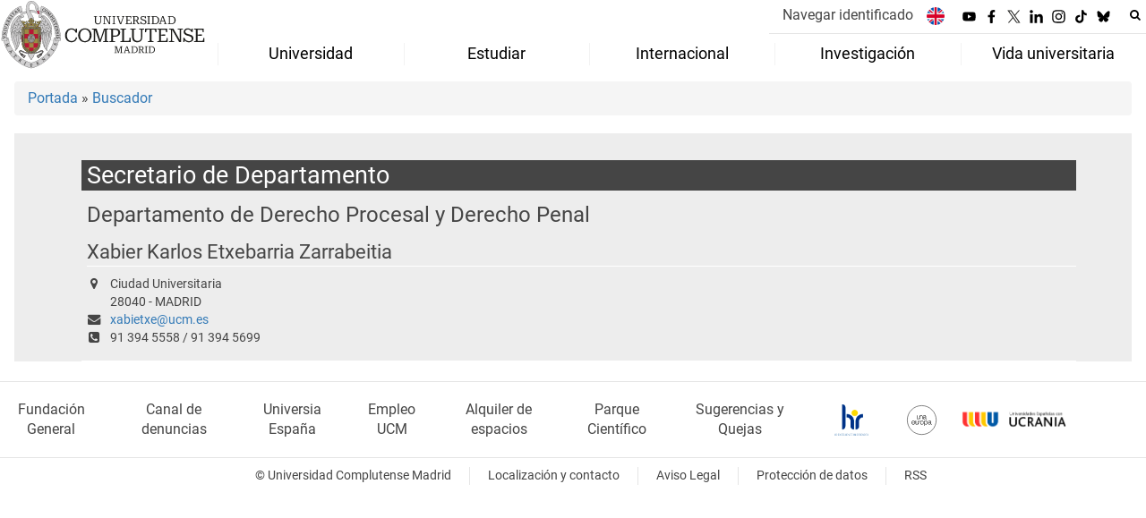

--- FILE ---
content_type: text/css
request_url: https://www.ucm.es/themes/ucm24/css/menu_3.css?ft=20251019112754
body_size: 1588
content:
nav#menu_3{
	order:4;
	padding: 0;
	margin: auto;
	max-width: 1400px;
	background-color: #fff;
	width:100%;
}
nav#menu_3 div.navbar-collapse{
	padding: 0;
}
nav#menu_3 ul#menu_vip{
	display: flex;
	list-style: none;
	margin: 0;
	padding: 0;
}
nav#menu_3 ul#menu_vip ul.dropdown{
	display: none;
	width: 100%;
	overflow: visible;
	transition: all,.2s,ease-in-out;
	transform: translate3d(0, 0, 0);
	background-color: #ffffff;
	position: absolute;
	left: 0;
	right: 0;
	top: 100%;
	z-index: 16;
	border: 0;
	list-style: none;
	padding: 1em 0;
}
nav#menu_3 ul#menu_vip > li {
	cursor: pointer;
	font-size: 1.1em;
	flex: 1;
	text-align: center;
}
nav#menu_3 ul#menu_vip > li:hover ,nav#menu_3 ul#menu_vip > li:hover > a{
  background-color: #f2f2f2;
  color: #000;
  transition: background-color 0.5s ease-in;
}
nav#menu_3 ul#menu_vip > li > a {
  display: block;
  font-family: 'Roboto', serif;
  font-weight: 500;
  text-decoration: none;
  color: #000;
  cursor: pointer;
  margin: 10px 0;
  border-left: 1px solid #f2f2f2;
}
.nav .open > a, .nav .open > a:hover, .nav .open > a:focus, .nav > li > a:hover, .nav > li > a:focus {
	background: #ffffff;
	color: #595959;
}
nav#menu_3 ul#menu_vip > li > a:hover, nav#menu_3 ul#menu_vip > li > a:focus, nav#menu_3 ul#menu_vip > li > a:active, nav#menu_3 ul#menu_vip li.open > a, nav#menu_3 ul#menu_vip li.open > a:hover {
  color: #595959;
}
nav#menu_3 ul#menu_vip ul.is-active{
	display: flex;
	flex-wrap: wrap;
	position: absolute;
	left: 0;
	right: 0;
	z-index: 16;
	margin: auto;
	padding: 0;
	max-width: 1600px;
	overflow: visible;
	transition: all,.2s,ease-in-out;
	transform: translate3d(0, 0, 0);
	background-color: #ffffff;
	list-style: none;
	box-shadow: 0px 5px 5px 0px #cccccc;
	font-size: 0.9em;
}
nav#menu_3 ul#menu_vip ul.dropdown > li{
	padding: .2em .4em .4em .4em;
	border-right: 1px solid #c2c2c2;
}
nav#menu_3 ul#menu_vip ul.ul-grow-1 > li{
	width: 99%;
}
nav#menu_3 ul#menu_vip ul.ul-grow-2 > li{
	width: 50%;
}
nav#menu_3 ul#menu_vip ul.ul-grow-3 > li{
	width: 33.33%;
}
nav#menu_3 ul#menu_vip ul.ul-grow-4 > li{
	width: 25%;
}
nav#menu_3 ul#menu_vip ul.ul-grow-5 > li{
	width: 20%;
}
nav#menu_3 ul#menu_vip ul.ul-grow-6 > li{
	width: 16.66%;
}
nav#menu_3 ul#menu_vip ul.ul-grow-7 > li{
	width: 14.28%;
}
nav#menu_3 ul#menu_vip ul.ul-grow-8 > li{
	width: 12.5%;
}
nav#menu_3 ul#menu_vip ul.ul-grow-9 > li{
	width: 11.11%;
}
nav#menu_3 ul#menu_vip ul.ul-grow-10 > li{
	width: 10%;
}
nav#menu_3 ul#menu_vip ul.dropdown > li > a{
	font-size: 0.90em;
	color: #ffffff;
	background-color: #b01131;
	display: block;
}
nav#menu_3 ul#menu_vip ul.dropdown > li:nth-last-child(2){
	border-right: 0px;
}
nav#menu_3 ul#menu_vip ul.dropdown > li:last-child {
	position: absolute;
	bottom: 0px;
	right: 0;
	border: 1px solid #b01131;
	background-color: #b01131;
}
nav#menu_3 ul#menu_vip ul.dropdown > li:last-child a{
	color: #fff;
}
nav#menu_3 ul#menu_vip ul.dropdown > li:last-child a span{
	margin-right: 0.4em;
}
nav#menu_3 ul#menu_vip ul.dropdown ul{
	list-style: none;
	padding: 0.2em;
	margin: 0 0 40px 0;
}
nav#menu_3 ul#menu_vip ul.dropdown ul li{
	text-align: left;
	border-bottom: 1px solid #f2f2f2;
  	padding: .3em 0;
}
nav#menu_3 ul#menu_vip ul.dropdown ul li a{
	display: block;
}
nav#menu_3 ul#menu_vip  ul.dropdown ul li:hover{
  background-color: #f2f2f2;
  color: #595959;
  transition: background-color 0.5s ease-in;
}

@media ( max-width : 767px) {
	nav#menu_3 ul#menu_vip{
		position: relative;
	}
	nav#menu_3{
		margin: 0;
		margin-top: 0px;
	}
	nav#menu_3 div.navbar-collapse {		
		box-shadow: 0px 5px 5px 0px #cccccc;
	}
	nav#menu_3 ul#menu_vip {
		flex-direction: column;
	}
	nav#menu_3 ul#menu_vip > li {
		border-bottom: 0.5px solid #f0ecec;
	}
	nav#menu_3 ul#menu_vip li:first-child {
		border-top: 1px solid #f0ecec;
	}
	nav#menu_3 ul#menu_vip > li.open > a, nav#menu_3 ul#menu_vip > li.open > a:hover {
		background: #595959;
		color: #fff;
	}
	nav#menu_3 ul#menu_vip li.open:first-child {
		border-top: 1px solid #595959;
	}
	nav#menu_3 ul#menu_vip ul.dropdown, nav#menu_3 ul#menu_vip ul.dropdown .submenu {
		display: none;
	}
	nav#menu_3 ul#menu_vip ul.dropdown > li:last-child {
		position: relative;
		bottom: auto;
		right: auto;
		border: 3px solid #b01131;
		background-color: #fff;
		margin: 0.5em;
		padding: 0;
		width: 100%;
	}
	nav#menu_3 ul#menu_vip ul.dropdown > li:last-child a {
		color: #fff;
	}
	nav#menu_3 ul#menu_vip ul.dropdown ul li a {
	    padding: 0px 0px 0px 5px;
	}
	nav#menu_3 ul#menu_vip ul.is-active {
		display: flex;
		margin: 0;
		max-width: unset;
		min-height: unset;
		position: relative;
		left: inherit;
		right: inherit;
		padding: 0;
	}
	nav#menu_3 ul#menu_vip ul.is-active > li {
		width: 50%;
		padding: 0.1em;
		border-bottom: 1px solid #f0ecec;
		font-size: 0.9em;
	}
	nav#menu_3 ul#menu_vip ul.is-active .submenu {
		display: flex;
		flex-wrap: wrap;
		justify-content: center;
		padding: 0;
		margin-bottom: 10px;
	}
	nav#menu_3 ul#menu_vip ul.is-active ul.submenu li {
		border-bottom:  1px solid #f0ecec;
		padding: 5px 0;
		margin: 0.1em 0.5em;
		font-size: 0.9em;
		width: 100%;
	}
	footer#pie div.row {
		flex-direction: column;
	}
}